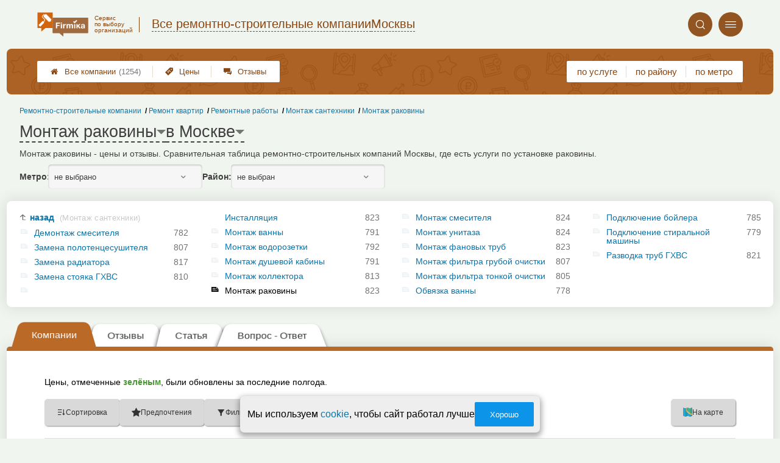

--- FILE ---
content_type: text/html; charset=utf-8
request_url: https://msk.remont-firmika.ru/__montazh_rakoviny
body_size: 14080
content:
<!doctype html>
<html lang="ru">


<head>
    <title>Установка раковины в Москве: цены, отзывы и адреса</title>
<meta name='description'
      content='Монтаж раковины - цены и отзывы. Сравнительная таблица ремонтно-строительных компаний Москвы, где есть услуги по установке раковины.'>
<meta http-equiv='Content-Type'
      content='text/html; charset=utf-8'>
<style>a{padding:1em;display:inline-block}img{max-width:100%}body{font-size:16px}</style><link rel="stylesheet" href="/assets/packs/a2_tables_33.css?v=1028"/><link rel="preload" href="/assets/packs/fonts/icons2.ttf?v=1028" as="font" crossorigin><link rel="preconnect" href="https://mc.yandex.ru"><link rel="preconnect" href="https://counter.yadro.ru"><script>var firmsLabel="Компании";</script>    <meta name="viewport" content="width=device-width, initial-scale=1.0, maximum-scale=1.0, user-scalable=no">
    <meta name="format-detection"
          content="telephone=no" />
    <link rel="icon"
          href="/img/fav_svg/33.svg"
          type="image/x-icon">
</head>

<body class=" hasSubstructures">

    <div class='p_a2_template3_dropMenu'>
<div class="round close" title="Закрыть">
    <i>&#xe916;</i>
</div>

<div class="menuBlock hiddenScroll" data-key="menu">

    <div class="city" load_module="p_a2_template3_selectCity">Москва <i>&#xe913;</i></div>

    <div class="menuParts">

        
        <div class="part4">
            <a href='/'><i>&#xf015;</i>Все  компании </a><a href='p_a2_nav_prices'><i>&#xe910;</i>Цены</a><a href='__remontno_stroitelnye_kompanii_otzyvy'><i>&#xe912;</i>Отзывы</a>        </div>

        <div class="part5">
            <div class="menu_label">
                все компании:
            </div>
            <a href="p_a2_nav_services"><i>&#xe908;</i>По списку услуг</a><a href="p_a2_nav_metro"><i>&#xf239;</i>По метро</a>            <a href="p_a2_nav_districts"><i>&#xf279;</i>По районам</a>        </div>

        <div class="part3">
            <a href="p_firm_add"><i>&#xf005;</i>Добавить компанию</a>            <a href="p_page_main_about"><i>&#xe91d;</i>О проекте</a>                                </div>
    </div>


        <div class="login btn" load_module="p_a2_template3_login">Личный кабинет</div>
    </div></div><header class="headerGrid__wrap " id="template_header">
    <div class="searchOverflow" id="searchOverflow"></div>
    <div class="headerGrid">
        <div class="headerGrid__headerFlexWrapper">
            <div class="headerGrid__logoWrap">
                <a href="/" class="headerGrid__logoAndDesc" data-sphere='Все ремонтно-строительные компании' data-city='Москвы'>
                    <img src="/img/logo_t3/33.svg?v=1" alt="logo">
                    <span>
                        Сервис<br>
                        по&nbsp;выбору<br>
                        организаций                    </span>
                </a>
            </div>
            <div class="headerGrid__titleChangeCityWrap">
                <div class="headerGrid__sphereAndCity">
                    <div class="headerGrid__sphere placeModalButton"
                            load_module="p_a2_template3_selectPlaceModal" module_tabs_set='terms' module_init='sphere' module_primary_data=''>Все ремонтно-строительные компании</div>
                    <div class="headerGrid__city"
                            load_module="p_a2_template3_selectPlaceModal" module_tabs_set='terms' module_init='city' module_primary_data=''>Москвы</div>
                </div>
            </div>

            <div class="headerGrid__menuAndSearchWrap">
                <button class='search round mainSearchButton' module_primary_data='' load_module='p_a2_template3_selectPlaceModal' module_init='search' module_tabs_set='search' data-init='search' title='Поиск'><i>&#xe915;</i></button>                <input type="text" class='headerGrid__fakeInput' aria-hidden="true">
                <div class="menu round" title="Меню">
                    <i>&#xe914;</i>
                </div>
            </div>

        </div>
        <div class="headerGrid__footerFlexWrapper">

            <div class="headerGrid__bcg"></div>
            <div class="headerGrid__iconMenuWrap">
                <div class="headerGrid__iconMenu main_menu__wrap">

                    <a href='__remontno_stroitelnye_kompanii_otzyvy' class='headerGrid__iconMenuItem '><i>&#xe912;</i>Отзывы</a><a href='p_a2_nav_prices' class='headerGrid__iconMenuItem '><i>&#xe910;</i>Цены</a><a href='/' class='headerGrid__iconMenuItem headerGrid__iconMenuItem--home'><i>&#xf015;</i>Все  компании <span>(1254)</span></a>
                </div>
            </div>

            <div class="headerGrid__sortMenuWrap">
                <div class="headerGrid__sortMenu">

                    <a href='p_a2_nav_services'>по услуге </a><a href='p_a2_nav_districts'>по району </a><a href='p_a2_nav_metro'>по метро </a>
                </div>

                <div class="offersMobileBlock">

                                    </div>
            </div>
        </div>
    </div>
</header>
    <div class="content adminPanelContentClass " id="content">
        <div class='p_a2_basePages2'>

<div class="breadCrumbsWrapper ">
    <div class='p_a2_breadcrumbs'><div itemscope itemtype="http://schema.org/BreadcrumbList" class="part_padding">

                    <span itemscope itemprop="itemListElement" itemtype="http://schema.org/ListItem">

                    <a href="__montazh_rakoviny" itemprop="item">
                        <span itemprop="name">
                            Монтаж раковины                        </span>
                        <meta itemprop="position" content="5">
                    </a>

                </span>
                                <span itemscope itemprop="itemListElement" itemtype="http://schema.org/ListItem">

                    <a href="__montazh_santehniki" itemprop="item">
                        <span itemprop="name">
                            Монтаж сантехники                        </span>
                        <meta itemprop="position" content="4">
                    </a>

                </span>
                                <span itemscope itemprop="itemListElement" itemtype="http://schema.org/ListItem">

                    <a href="__remontnye_raboty" itemprop="item">
                        <span itemprop="name">
                            Ремонтные работы                        </span>
                        <meta itemprop="position" content="3">
                    </a>

                </span>
                                <span itemscope itemprop="itemListElement" itemtype="http://schema.org/ListItem">

                    <a href="__remont_kvartir" itemprop="item">
                        <span itemprop="name">
                            Ремонт квартир                        </span>
                        <meta itemprop="position" content="2">
                    </a>

                </span>
                                <span itemscope itemprop="itemListElement" itemtype="http://schema.org/ListItem">

                    <a href="__remontno_stroitelnye_kompanii" itemprop="item">
                        <span itemprop="name">
                            Ремонтно-строительные компании                        </span>
                        <meta itemprop="position" content="1">
                    </a>

                </span>
                </div></div></div>


<main class="mainPage part_padding" data-structure_id='1607'>

    <div class='p_a2_basePages2_pageInfo'><div class="firstPageBlock" id='pageInformation'>
    <div class="firstPageBlock__controls">
        <div class='p_a2_basePages2_pageInfo_titleForPage'><h1 class='mainTitlePage'>
        <span class='mainTitlePage__titleSelect' load_module='p_a2_template3_selectPlaceModal' module_tabs_set='terms' module_primary_data='s1607' module_init='structure' module_in_module='' module_in_page=''>Монтаж раковины</span>
    <span class='mainTitlePage__titleSelect' load_module='p_a2_template3_selectPlaceModal' module_tabs_set='terms' module_primary_data='s1607' module_init='city' module_in_module='' module_in_page='' id='mainSecondTitlePage'>в Москве</span>
</h1></div>    </div>

    <div class="firstPageBlock__description">
        <p>Монтаж раковины - цены и отзывы. Сравнительная таблица ремонтно-строительных компаний Москвы, где есть услуги по установке раковины.</p>
            </div>

    
            <div class="firstPageBlock__geoSelectsBlock">
                            <div class="selectStyle__group">
                    <label for="id">Метро:</label>
                    <span class='selectStyle selectStyle--isMobile' load_module="p_a2_template3_selectPlaceModal" module_tabs_set="terms" module_primary_data="s1607" module_init="metro" id="mainSecondTitlePage" module_is_mobile="0">не выбрано</span>
                </div>
                        <div class="selectStyle__group">
                <label for="id">Район:</label>
                <span class='selectStyle selectStyle--isMobile' load_module="p_a2_template3_selectPlaceModal" module_tabs_set="terms" module_primary_data="s1607" module_init="district" id="mainSecondTitlePage" module_is_mobile="0">не выбран</span>
            </div>
        </div>
    
</div>

<div class="adaptiveBlockOut">
    <div class="p_a2_basePages2_blocks_substructuresBlock2">

        <div class='subStructures__itemsBox items linkFocus many dotsScroll_content' style='column-width: 264px' id='substructuresBlock'><div class='subStructures__item back'><a href='__montazh_santehniki'>назад <span>(Монтаж сантехники)</span></a></div><div class='subStructures__item '><i class='file'>&#xe908;</i><a href='__demontazh_smesitelya'>Демонтаж смесителя</a>&nbsp;<span>782</span></div><div class='subStructures__item '><i class='file'>&#xe908;</i><a href='__zamena_polotentsesushitelya'>Замена полотенцесушителя</a>&nbsp;<span>807</span></div><div class='subStructures__item '><i class='file'>&#xe908;</i><a href='__zamena_radiatora'>Замена радиатора</a>&nbsp;<span>817</span></div><div class='subStructures__item '><i class='file'>&#xe908;</i><a href='__zamena_stoyaka_ghvs'>Замена стояка ГХВС</a>&nbsp;<span>810</span></div><div class='subStructures__item '><i class='file'>&#xe908;</i><a href='__installyatsiya'>Инсталляция</a>&nbsp;<span>823</span></div><div class='subStructures__item '><i class='file'>&#xe908;</i><a href='__montazh_vanny'>Монтаж ванны</a>&nbsp;<span>791</span></div><div class='subStructures__item '><i class='file'>&#xe908;</i><a href='__montazh_vodorozetki'>Монтаж водорозетки</a>&nbsp;<span>792</span></div><div class='subStructures__item '><i class='file'>&#xe908;</i><a href='__montazh_dushevoj_kabiny'>Монтаж душевой кабины</a>&nbsp;<span>791</span></div><div class='subStructures__item '><i class='file'>&#xe908;</i><a href='__montazh_kollektora'>Монтаж коллектора</a>&nbsp;<span>813</span></div><div class='subStructures__item currentStructure'><i class='file'>&#xe908;</i><span class='subStructures__selected'>Монтаж раковины</span>&nbsp;<span>823</span></div><div class='subStructures__item '><i class='file'>&#xe908;</i><a href='__montazh_smesitelya'>Монтаж смесителя</a>&nbsp;<span>824</span></div><div class='subStructures__item '><i class='file'>&#xe908;</i><a href='__montazh_unitaza'>Монтаж унитаза</a>&nbsp;<span>824</span></div><div class='subStructures__item '><i class='file'>&#xe908;</i><a href='__montazh_fanovyh_trub'>Монтаж фановых труб</a>&nbsp;<span>823</span></div><div class='subStructures__item '><i class='file'>&#xe908;</i><a href='__montazh_filtra_gruboj_ochistki'>Монтаж фильтра грубой очистки</a>&nbsp;<span>807</span></div><div class='subStructures__item '><i class='file'>&#xe908;</i><a href='__montazh_filtra_tonkoj_ochistki'>Монтаж фильтра тонкой очистки</a>&nbsp;<span>805</span></div><div class='subStructures__item '><i class='file'>&#xe908;</i><a href='__obvyazka_vanny'>Обвязка ванны</a>&nbsp;<span>778</span></div><div class='subStructures__item '><i class='file'>&#xe908;</i><a href='__montazh_i_podklyuchenie_bojlera'>Подключение бойлера</a>&nbsp;<span>785</span></div><div class='subStructures__item '><i class='file'>&#xe908;</i><a href='__montazh_i_pokdlyuchenie_stiralnoj_mashiny'>Подключение стиральной машины</a>&nbsp;<span>779</span></div><div class='subStructures__item '><i class='file'>&#xe908;</i><a href='__razvodka_trub_ghvs'>Разводка труб ГХВС</a>&nbsp;<span>821</span></div></div>
    </div>

    <div class='dotsScroll_dots'><div class='dot active'></div><div class='dot '></div><div class='dot '></div><div class='dot '></div></div>
</div></div><div class='p_a2_basePages2_tabsBlock'><nav class="ui3-tabs linkFocus textMarks" id="basicTabs">
        <a href="#tab_firms"  module_var="" load_module="" data-link_to="#tab_firms" class='ui3-tabs__button ui3-tabs__button--active initial tabBut__firms now' >
        <div class='ui3-tabs__buttonContent'>Компании</div>
    </a>
        <a href="__montazh_rakoviny_otzyvy"  module_var="" load_module="" data-link_to="__montazh_rakoviny_otzyvy" class='ui3-tabs__button tabBut__feedback' >
        <div class='ui3-tabs__buttonContent'>Отзывы</div>
    </a>
        <a href="#tab_text"  module_var="" load_module="" data-link_to="#tab_text" class='ui3-tabs__button tier1 now' >
        <div class='ui3-tabs__buttonContent'>Статья</div>
    </a>
        <a href="#tab_questions_ajax"  module_var="" load_module="" data-link_to="#tab_questions_ajax" class='ui3-tabs__button tier3 ajax'  data-module='p_a2_basePages2_blocksAjax_questionsBlock' data-json='{"stuctureId":"1607"}' data-module_ajax_loader="1">
        <div class='ui3-tabs__buttonContent'>Вопрос - Ответ</div>
    </a>
    </nav></div>    <div class='basePage__mainContainer'>
        <section class="tab_part block__parrentRoudSection initial_part adaptiveBlockOut" id="tab_firms"><div class="mainTableSection__blockWrap">

    <div class="selectStyle__wrap">
        Цены, отмеченные <span class='mainTableSection__LegendIcon mainTableSection__LegendIcon--fresh'>зелёным</span>, были обновлены за последние полгода.
    </div>
    <div class='p_a2_basePages2_mainTableSection_controlPanelTable'><div class="controlTablePanel__controller" id='controlTablePanel' data-initial='{&quot;structureId&quot;:&quot;1607&quot;,&quot;geoType&quot;:null,&quot;geoId&quot;:null,&quot;kindId&quot;:null,&quot;dataType&quot;:&quot;Text&quot;}'>
    <div class="controlTablePanel__settingsMobile">
        <button class="ui3-markedIconButton controlTablePanel__buttonSettings">
            <div class="ui3-markedIconButton__icon"><i>&#xe943;</i></div>
            <div class="ui3-markedIconButton__label">Настройки таблицы</div>
        </button>
    </div>
    <div class="controlTablePanel__settingsContainer">

                <button class="ui3-markedIconButton" id='tableControl_sort' load_module='p_a2_basePages2_mainTableSection_sortModuleAjax'>
            <div class="ui3-markedIconButton__icon"><i>&#xe93c;</i></div>
            <div class="ui3-markedIconButton__label controlTablePanel__buttonLabel">Сортировка</div>
            <div class="ui3-markedIconButton__mark">*</div>
            <div class="controlTablePanel__sortOptionList ui3-scrollable ui3-scrollable--slim"></div>
        </button>
                        <button class="ui3-markedIconButton controlTablePanel__button" id='tableControl_preference' load_module='p_a2_basePages2_mainTableSection_preferencePanelAjax'>
            <div class="ui3-markedIconButton__icon"><i>&#xf005;</i></div>
            <div class="ui3-markedIconButton__label">Предпочтения</div>
            <div class="ui3-markedIconButton__mark">*</div>
        </button>
                        <button class="ui3-markedIconButton controlTablePanel__button" id='tableControl_filters' module_filters_data='' load_module='p_a2_basePages2_mainTableSection_filterPanelAjax'>
            <div class="ui3-markedIconButton__icon"><i>&#xe93d;</i></div>
            <div class="ui3-markedIconButton__label">Фильтр</div>
            <div class="ui3-markedIconButton__mark">*</div>
        </button>
                        <button class="ui3-markedIconButton controlTablePanel__button" id='tableControl_prices' load_module='p_a2_basePages2_mainTableSection_pricesPanelAjax'>
            <div class="ui3-markedIconButton__icon"><i>&#xe942;</i></div>
            <div class="ui3-markedIconButton__label">Цены</div>
            <div class="ui3-markedIconButton__mark">*</div>
        </button>
                        <button class="ui3-markedIconButton checkBoxCustomize__button" data-modal_id='customizeTable' id='tableControl_fields' module_init_cols_specifications_ids="0" module_init_cols_ids="1607, 1608, 1606" load_module='p_a2_firmTableBlock_checkBoxCustomize'>
            <div class="ui3-markedIconButton__icon"><i>&#xe93e;</i></div>
            <div class="ui3-markedIconButton__label">Столбцы</div>
            <div class="ui3-markedIconButton__mark">*</div>
        </button>
            </div>
        <button class="ui3-markedIconButton controlTablePanel__button" id='tableControl_map' load_module='p_a2_basePages2_mainTableSection_mapPanelAjax' module_init_data='{&quot;latLng&quot;:null,&quot;zoom&quot;:13,&quot;structureId&quot;:&quot;1607&quot;,&quot;filterByGroupId&quot;:null}'>
        <div class="ui3-markedIconButton__icon">
            <svg xmlns="http://www.w3.org/2000/svg" width="32" height="32.007" viewBox="-0.042 -0.007 32 32.007" enable-background="new -0.042 -0.007 32 32.007">
                <path fill="#26A6D1" d="M-.042 0l7.971 3 8.035-3 7.995 3 8-3v29l-8.02 3-8.005-3-7.991 3-7.984-3v-29z" />
                <polygon fill="#2295BC" points="7.958,31.987 15.934,28.993 15.958,29.002 15.958,-0.005 7.958,2.982" />
                <polygon fill="#2295BC" points="23.959,2.993 23.959,31.985 31.959,28.993 31.959,-0.007" />
                <path fill="#EFC75E" d="M23.959 2.993l-7.995-3-3.077 1.148c-5.179 5.964-3.245 10.977 3.62 17.196 5.791 5.245 11.777 8.315 15.451 5.655v-24l-7.999 3.001z" />
                <path fill="#3DB39E" d="M31.959-.007l-8 3-7.995-3-.011.004c-7.127 6.041-3.635 9.497 2.592 15.229 5.029 4.631 9.055 7.32 13.414 4.768-.045-1.996 0-19.99 0-20.001z" />
                <path fill="#D7B354" d="M23.959 2.993v20.655c3.104 1.519 5.922 1.85 8 .345v-24l-8 3z" />
                <path fill="#D7B354" d="M15.958-.005l-1.684.629-1.387.518c-5.035 5.797-3.333 10.699 3.071 16.68v-17.827z" />
                <path fill="#37A18E" d="M31.959-.007l-8 3v16.511c2.749 1.64 5.312 2.063 8 .489-.045-1.995 0-19.989 0-20z" />
                <path fill="#37A18E" d="M15.958-.005l-.003.001-.002.001c-6.06 5.136-4.441 8.404.005 12.79v-12.792z" />
            </svg>
        </div>
        <div class="ui3-markedIconButton__label">На карте</div>
        <div class="ui3-markedIconButton__mark">*</div>
    </button>
    
</div>
<div class="controlTablePanel__result controlTablePanel__result--hide"></div></div><div class="p_a2_firmTableBlock_tableView" id="mainTable">
    <div class="tableView__tableWrap ab72_teableClassicBigHeader shortDist" id='filteredTable'>

        <div class="mainTableContainer ">
            <div class="firmsTable__preloader firmsTable__preloader--active"></div>
            <div class='p_a2_firmTableBlock_tableView_mainTable'><table class="firmsTable v2" data-params='{&quot;filterByStructure&quot;:&quot;1607&quot;,&quot;priceCols&quot;:[&quot;1607&quot;,&quot;1608&quot;,&quot;1606&quot;],&quot;limit&quot;:&quot;10&quot;,&quot;fields&quot;:{&quot;metro&quot;:{&quot;type&quot;:&quot;metro&quot;},&quot;feedbacks_count_displayed&quot;:{&quot;type&quot;:&quot;feedbacks_count_displayed&quot;}},&quot;foundRows&quot;:&quot;823&quot;}' data-geo_extended='' data-group_id=''>

    <thead class="t_row head" load_module="p_a2_firmTableBlock_ajaxSort">
        <tr>
                                <th class="cell noTableReload  infoCol" data-spec_type="" data-colname="" title='сортировка по полю "Название"' data-code="n">

                        <span class="firmsTable__titleBox--n">
                            Название                        </span>

                        
                            <div class="firmsTable__sortCellBlock">
                                                                <div class="sortCellBlock firmsTable__sortCellBlock--asc" id="asc" data-code="n">Возр.</div>
                                <div class="sortCellBlock firmsTable__sortCellBlock--desc" id="desc" data-code="-n">Убыв.</div>
                            </div>

                                            </th>
                                <th class="cell noTableReload  infoCol" data-spec_type="" data-colname="colMetro" title='сортировка по полю "Ближайшее метро"' data-code="m">

                        <span class="firmsTable__titleBox--m">
                            Ближайшее метро                        </span>

                        
                            <div class="firmsTable__sortCellBlock">
                                                                <div class="sortCellBlock firmsTable__sortCellBlock--asc" id="asc" data-code="m">Возр.</div>
                                <div class="sortCellBlock firmsTable__sortCellBlock--desc" id="desc" data-code="-m">Убыв.</div>
                            </div>

                                            </th>
                                <th class="cell noTableReload  infoCol" data-spec_type="" data-colname="colFeedbacksCountDisplayed" title='сортировка по полю "Отзывы"' data-code="f">

                        <span class="firmsTable__titleBox--f">
                            Отзывы                        </span>

                        
                            <div class="firmsTable__sortCellBlock">
                                                                <div class="sortCellBlock firmsTable__sortCellBlock--asc" id="asc" data-code="-f">Возр.</div>
                                <div class="sortCellBlock firmsTable__sortCellBlock--desc" id="desc" data-code="f">Убыв.</div>
                            </div>

                                            </th>
                                <th class="cell noTableReload t2 p1 priceCol" data-spec_type="" data-colname="" title='сортировка по полю "Монтаж раковины"' data-code="1607">

                        <span class="firmsTable__titleBox--1607">
                            Монтаж раковины                        </span>

                        
                            <div class="firmsTable__sortCellBlock">
                                                                <div class="sortCellBlock firmsTable__sortCellBlock--asc" id="asc" data-code="1607">Возр.</div>
                                <div class="sortCellBlock firmsTable__sortCellBlock--desc" id="desc" data-code="-1607">Убыв.</div>
                            </div>

                                            </th>
                                <th class="cell noTableReload t2 p2 priceCol" data-spec_type="" data-colname="" title='сортировка по полю "Монтаж душевой кабины"' data-code="1608">

                        <span class="firmsTable__titleBox--1608">
                            Монтаж душевой кабины                        </span>

                        
                            <div class="firmsTable__sortCellBlock">
                                                                <div class="sortCellBlock firmsTable__sortCellBlock--asc" id="asc" data-code="1608">Возр.</div>
                                <div class="sortCellBlock firmsTable__sortCellBlock--desc" id="desc" data-code="-1608">Убыв.</div>
                            </div>

                                            </th>
                                <th class="cell noTableReload t2 p3 priceCol" data-spec_type="" data-colname="" title='сортировка по полю "Монтаж смесителя"' data-code="1606">

                        <span class="firmsTable__titleBox--1606">
                            Монтаж смесителя                        </span>

                        
                            <div class="firmsTable__sortCellBlock">
                                                                <div class="sortCellBlock firmsTable__sortCellBlock--asc" id="asc" data-code="1606">Возр.</div>
                                <div class="sortCellBlock firmsTable__sortCellBlock--desc" id="desc" data-code="-1606">Убыв.</div>
                            </div>

                                            </th>
                                <th class="cell noTableReload  infoCol" data-spec_type="" data-colname="" title='сортировка по полю "Приоритеты"' data-code="pri2">

                        <span class="firmsTable__titleBox--pri2">
                            Приоритеты                        </span>

                        
                            <div class="firmsTable__sortCellBlock">
                                                                <div class="sortCellBlock firmsTable__sortCellBlock--asc" id="asc" data-code="-pri2">Возр.</div>
                                <div class="sortCellBlock firmsTable__sortCellBlock--desc" id="desc" data-code="pri2">Убыв.</div>
                            </div>

                                            </th>
                                <th class="cell noTableReload  infoCol" data-spec_type="" data-colname="" title='сортировка по полю "Рейтинг"' data-code="r">

                        <span class="firmsTable__titleBox--r">
                            Рейтинг                        </span>

                        
                            <div class="firmsTable__sortCellBlock">
                                                                <div class="sortCellBlock firmsTable__sortCellBlock--asc" id="asc" data-code="-r">Возр.</div>
                                <div class="sortCellBlock firmsTable__sortCellBlock--desc" id="desc" data-code="r">Убыв.</div>
                            </div>

                                            </th>
                                <th class="cell noTableReload  infoCol" data-spec_type="" data-colname="" title='сортировка по полю "Предпочтения"' data-code="preference">

                        <span class="firmsTable__titleBox--preference">
                            Предпочтения                        </span>

                        
                            <div class="firmsTable__sortCellBlock">
                                                                <div class="sortCellBlock firmsTable__sortCellBlock--asc" id="asc" data-code="-preference">Возр.</div>
                                <div class="sortCellBlock firmsTable__sortCellBlock--desc" id="desc" data-code="preference">Убыв.</div>
                            </div>

                                            </th>
                    </tr>
    </thead>

    <tbody>
        
    <tr itemscope itemtype='https://schema.org/LocalBusiness' data-firm_id='603718' class="t_row   smallFirmName" data-geo_extended="" title="Нажмите для перехода к компании">

        
        <td class="cell name t1 ">
            <div class='tableCard__titleWrap'>
                <a target='_blank' href='firms.php?i=603718' itemprop='url' data-desktop-target='_blank' title='На страницу компании'>Академия Комфорта</a><meta itemprop='name' content='Академия Комфорта'><div class='tableCard__firmAdress' itemprop='address'>на Авиамоторной</div>            </div>

            
            
                    </td>

        <td class='cell  f_m  firmsTable__mobileIcon'><a href="metro.php?metro=62">Авиамоторная</a></td><td class='cell  f_f  firmsTable__mobileIcon'><a href="firms.php?i=603718#scrollFeedbackOpenForm" data-desktop-target="_blank" title="К отзывам"  class="noFeedbacks">добавить отзыв</a></td><td title='' class='cell price price-- s1607 t2 p1  empty '><span class='tableCell__priceLabel--mobile' '>Монтаж раковины</span><span>есть услуга</span></td><td title='' class='cell price price-- s1608 t2 p2  empty '><span class='tableCell__priceLabel--mobile' '>Монтаж душевой кабины</span><span>есть услуга</span></td><td title='' class='cell price price-- s1606 t2 p3  empty '><span class='tableCell__priceLabel--mobile' '>Монтаж смесителя</span><span>есть услуга</span></td><td class='cell rating'><div class='cell t1 raiting  '><div class='p_a2_raiting_raitingBlock'><svg xmlns="http://www.w3.org/2000/svg" style="display:none;">

    <symbol id="star-half-rating" viewBox="0 0 24 24">
        <path d="M12 2l3.09 6.26L22 9.27l-5 4.87L18.18 22 12 18.27 5.82 22 7 14.14l-5-4.87 6.91-1.01z"
            stroke-width="2" />
    </symbol>

    <symbol id="star-full-rating" viewBox="0 0 24 24">
        <path d="M12 2l3.09 6.26L22 9.27l-5 4.87L18.18 22 12 18.27 5.82 22 7 14.14l-5-4.87 6.91-1.01z"
            stroke-width="2" />
    </symbol>

    <symbol id="star-empty-rating" viewBox="0 0 24 24">
        <path d="M12 2l3.09 6.26L22 9.27l-5 4.87L18.18 22 12 18.27 5.82 22 7 14.14l-5-4.87 6.91-1.01z" stroke-width="2"
            fill='transparent' />
    </symbol>

</svg>

<svg style="display: none;">
  <defs>
    <linearGradient id="grad1" x1="0%" y1="0%" x2="100%" y2="0%">
      <stop offset="50%" stop-color="#F5A623"/>
      <stop offset="50%" stop-color="white"/>
    </linearGradient>
    <linearGradient id="grad2" x1="0%" y1="0%" x2="100%" y2="0%">
      <stop offset="25%" stop-color="#00f"/>
      <stop offset="75%" stop-color="#0f0"/>
    </linearGradient>
  </defs>
</svg>


    <div class="ratingBlock ratingBlock__color--gold" title="Рейтинг: 4 звезды из 5" aria-label="Рейтинг: 4 звезды из 5">

        
                    <span class='ratingBlock__number'>4.0</span>
        
        <svg width="16" height="16" viewBox="0 0 24 24" fill="var(--rating-color)" stroke="var(--rating-color)" stroke-width="2"><use href="#star-full-rating"/></svg>
            </div>


</div> </div></td>
    </tr>

    <tr itemscope itemtype='https://schema.org/LocalBusiness' data-firm_id='107216' class="t_row l  smallFirmName" data-geo_extended="" title="Нажмите для перехода к компании">

        
        <td class="cell name t1 ">
            <div class='tableCard__titleWrap'>
                <a target='_blank' href='firms.php?i=107216' itemprop='url' data-desktop-target='_blank' title='На страницу компании'>Счастливый дом</a><meta itemprop='name' content='Счастливый дом'><div class='tableCard__firmAdress' itemprop='address'>в Зеленограде</div>            </div>

            
                <span itemprop="aggregateRating" class="schema_org" itemscope itemtype="http://schema.org/AggregateRating">
                    <meta itemprop="ratingValue" content="2.5">
                    <meta itemprop="ratingCount" content="1">
                    <meta itemprop="bestRating" content="5">
                    <meta itemprop="worstRating" content="0">
                </span>

            
            
                    </td>

        <td class='cell  f_m empty firmsTable__mobileIcon'>Метро не указано</td><td class='cell  f_f  firmsTable__mobileIcon'><a href="firms.php?i=107216#scrollFeedback" data-desktop-target="_blank" title="К отзывам" >1 отзыв</a></td><td title='' class='cell price price-- s1607 t2 p1  '><span class='tableCell__priceLabel--mobile' '>Монтаж раковины</span>от ~1600&nbsp;р.<span class='schema_org' itemprop='makesOffer' itemscope itemtype='https://schema.org/Offer'><meta itemprop='priceCurrency' content='RUB'><meta itemprop='description' content='Монтаж раковины'><meta itemprop='price' content='от ~1600&nbsp;р.'></span></td><td title='' class='cell price price-- s1608 t2 p2  '><span class='tableCell__priceLabel--mobile' '>Монтаж душевой кабины</span>от ~7400&nbsp;р.<span class='schema_org' itemprop='makesOffer' itemscope itemtype='https://schema.org/Offer'><meta itemprop='priceCurrency' content='RUB'><meta itemprop='description' content='Монтаж душевой кабины'><meta itemprop='price' content='от ~7400&nbsp;р.'></span></td><td title='' class='cell price price-- s1606 t2 p3  '><span class='tableCell__priceLabel--mobile' '>Монтаж смесителя</span>от ~1000&nbsp;р.<span class='schema_org' itemprop='makesOffer' itemscope itemtype='https://schema.org/Offer'><meta itemprop='priceCurrency' content='RUB'><meta itemprop='description' content='Монтаж смесителя'><meta itemprop='price' content='от ~1000&nbsp;р.'></span></td><td class='cell rating'><div class='cell t1 raiting  '><div class='p_a2_raiting_raitingBlock'>


    <div class="ratingBlock ratingBlock__color--gold" title="Рейтинг: 2.5 звезды из 5" aria-label="Рейтинг: 2.5 звезды из 5">

        
                    <span class='ratingBlock__number'>2.5</span>
        
        <svg width="16" height="16" viewBox="0 0 24 24" fill="var(--rating-color)" stroke="var(--rating-color)" stroke-width="2"><use href="#star-full-rating"/></svg>
            </div>


</div> </div></td>
    </tr>

    <tr itemscope itemtype='https://schema.org/LocalBusiness' data-firm_id='107778' class="t_row l  smallFirmName" data-geo_extended="" title="Нажмите для перехода к компании">

        
        <td class="cell name t1 ">
            <div class='tableCard__titleWrap'>
                <a target='_blank' href='firms.php?i=107778' itemprop='url' data-desktop-target='_blank' title='На страницу компании'>ЭРА</a><meta itemprop='name' content='ЭРА'><div class='tableCard__firmAdress' itemprop='address'>на Щёлковском</div>            </div>

            
            
                    </td>

        <td class='cell  f_m  firmsTable__mobileIcon'><a href="metro.php?metro=231">Щелковская</a></td><td class='cell  f_f  firmsTable__mobileIcon'><a href="firms.php?i=107778#scrollFeedbackOpenForm" data-desktop-target="_blank" title="К отзывам"  class="noFeedbacks">добавить отзыв</a></td><td title='' class='cell price price-- s1607 t2 p1  '><span class='tableCell__priceLabel--mobile' '>Монтаж раковины</span>от ~1500&nbsp;р.<span class='schema_org' itemprop='makesOffer' itemscope itemtype='https://schema.org/Offer'><meta itemprop='priceCurrency' content='RUB'><meta itemprop='description' content='Монтаж раковины'><meta itemprop='price' content='от ~1500&nbsp;р.'></span></td><td title='' class='cell price price-- s1608 t2 p2  '><span class='tableCell__priceLabel--mobile' '>Монтаж душевой кабины</span>от ~4400&nbsp;р.<span class='schema_org' itemprop='makesOffer' itemscope itemtype='https://schema.org/Offer'><meta itemprop='priceCurrency' content='RUB'><meta itemprop='description' content='Монтаж душевой кабины'><meta itemprop='price' content='от ~4400&nbsp;р.'></span></td><td title='' class='cell price price-- s1606 t2 p3  '><span class='tableCell__priceLabel--mobile' '>Монтаж смесителя</span>от ~1000&nbsp;р.<span class='schema_org' itemprop='makesOffer' itemscope itemtype='https://schema.org/Offer'><meta itemprop='priceCurrency' content='RUB'><meta itemprop='description' content='Монтаж смесителя'><meta itemprop='price' content='от ~1000&nbsp;р.'></span></td><td class='cell rating'><div class='cell t1 raiting  '><div class='p_a2_raiting_raitingBlock'>


    <div class="ratingBlock ratingBlock__color--gold" title="Рейтинг: 3.5 звезды из 5" aria-label="Рейтинг: 3.5 звезды из 5">

        
                    <span class='ratingBlock__number'>3.5</span>
        
        <svg width="16" height="16" viewBox="0 0 24 24" fill="var(--rating-color)" stroke="var(--rating-color)" stroke-width="2"><use href="#star-full-rating"/></svg>
            </div>


</div> </div></td>
    </tr>

    <tr itemscope itemtype='https://schema.org/LocalBusiness' data-firm_id='105799' class="t_row l  smallFirmName" data-geo_extended="" title="Нажмите для перехода к компании">

        
        <td class="cell name t1 ">
            <div class='tableCard__titleWrap'>
                <a target='_blank' href='firms.php?i=105799' itemprop='url' data-desktop-target='_blank' title='На страницу компании'>НотСтрой</a><meta itemprop='name' content='НотСтрой'><div class='tableCard__firmAdress' itemprop='address'>на Сосинской</div>            </div>

            
            
                    </td>

        <td class='cell  f_m  firmsTable__mobileIcon'><a href="metro.php?metro=93">Волгоградский Проспект</a></td><td class='cell  f_f  firmsTable__mobileIcon'><a href="firms.php?i=105799#scrollFeedbackOpenForm" data-desktop-target="_blank" title="К отзывам"  class="noFeedbacks">добавить отзыв</a></td><td title='' class='cell price price-- s1607 t2 p1  '><span class='tableCell__priceLabel--mobile' '>Монтаж раковины</span>от ~1400&nbsp;р.<span class='schema_org' itemprop='makesOffer' itemscope itemtype='https://schema.org/Offer'><meta itemprop='priceCurrency' content='RUB'><meta itemprop='description' content='Монтаж раковины'><meta itemprop='price' content='от ~1400&nbsp;р.'></span></td><td title='' class='cell price price-- s1608 t2 p2  empty '><span class='tableCell__priceLabel--mobile' '>Монтаж душевой кабины</span><span>данные не предоставлены</span></td><td title='' class='cell price price-- s1606 t2 p3  '><span class='tableCell__priceLabel--mobile' '>Монтаж смесителя</span>от ~720&nbsp;р.<span class='schema_org' itemprop='makesOffer' itemscope itemtype='https://schema.org/Offer'><meta itemprop='priceCurrency' content='RUB'><meta itemprop='description' content='Монтаж смесителя'><meta itemprop='price' content='от ~720&nbsp;р.'></span></td><td class='cell rating'><div class='cell t1 raiting  '><div class='p_a2_raiting_raitingBlock'>


    <div class="ratingBlock ratingBlock__color--gold" title="Рейтинг: 3.5 звезды из 5" aria-label="Рейтинг: 3.5 звезды из 5">

        
                    <span class='ratingBlock__number'>3.5</span>
        
        <svg width="16" height="16" viewBox="0 0 24 24" fill="var(--rating-color)" stroke="var(--rating-color)" stroke-width="2"><use href="#star-full-rating"/></svg>
            </div>


</div> </div></td>
    </tr>

    <tr itemscope itemtype='https://schema.org/LocalBusiness' data-firm_id='107731' class="t_row l  smallFirmName" data-geo_extended="" title="Нажмите для перехода к компании">

        
        <td class="cell name t1 ">
            <div class='tableCard__titleWrap'>
                <a target='_blank' href='firms.php?i=107731' itemprop='url' data-desktop-target='_blank' title='На страницу компании'>Мастеровой</a><meta itemprop='name' content='Мастеровой'><div class='tableCard__firmAdress' itemprop='address'>на Варшавском</div>            </div>

            
            
                    </td>

        <td class='cell  f_m  firmsTable__mobileIcon'><a href="metro.php?metro=206">Тульская</a></td><td class='cell  f_f  firmsTable__mobileIcon'><a href="firms.php?i=107731#scrollFeedbackOpenForm" data-desktop-target="_blank" title="К отзывам"  class="noFeedbacks">добавить отзыв</a></td><td title='' class='cell price price-- s1607 t2 p1  empty '><span class='tableCell__priceLabel--mobile' '>Монтаж раковины</span><span>есть услуга</span></td><td title='' class='cell price price-- s1608 t2 p2  empty '><span class='tableCell__priceLabel--mobile' '>Монтаж душевой кабины</span><span>есть услуга</span></td><td title='' class='cell price price-- s1606 t2 p3  '><span class='tableCell__priceLabel--mobile' '>Монтаж смесителя</span>от ~670&nbsp;р.<span class='schema_org' itemprop='makesOffer' itemscope itemtype='https://schema.org/Offer'><meta itemprop='priceCurrency' content='RUB'><meta itemprop='description' content='Монтаж смесителя'><meta itemprop='price' content='от ~670&nbsp;р.'></span></td><td class='cell rating'><div class='cell t1 raiting  '><div class='p_a2_raiting_raitingBlock'>


    <div class="ratingBlock ratingBlock__color--gold" title="Рейтинг: 3 звезды из 5" aria-label="Рейтинг: 3 звезды из 5">

        
                    <span class='ratingBlock__number'>3.0</span>
        
        <svg width="16" height="16" viewBox="0 0 24 24" fill="var(--rating-color)" stroke="var(--rating-color)" stroke-width="2"><use href="#star-full-rating"/></svg>
            </div>


</div> </div></td>
    </tr>

    <tr itemscope itemtype='https://schema.org/LocalBusiness' data-firm_id='105428' class="t_row l  smallFirmName" data-geo_extended="" title="Нажмите для перехода к компании">

        
        <td class="cell name t1 ">
            <div class='tableCard__titleWrap'>
                <a target='_blank' href='firms.php?i=105428' itemprop='url' data-desktop-target='_blank' title='На страницу компании'>Мир ремонта</a><meta itemprop='name' content='Мир ремонта'><div class='tableCard__firmAdress' itemprop='address'>на ш. Энтузиастов</div>            </div>

            
            
                    </td>

        <td class='cell  f_m  firmsTable__mobileIcon'><a href="metro.php?metro=230">Шоссе Энтузиастов</a></td><td class='cell  f_f  firmsTable__mobileIcon'><a href="firms.php?i=105428#scrollFeedbackOpenForm" data-desktop-target="_blank" title="К отзывам"  class="noFeedbacks">добавить отзыв</a></td><td title='' class='cell price price-- s1607 t2 p1  '><span class='tableCell__priceLabel--mobile' '>Монтаж раковины</span>от ~1600&nbsp;р.<span class='schema_org' itemprop='makesOffer' itemscope itemtype='https://schema.org/Offer'><meta itemprop='priceCurrency' content='RUB'><meta itemprop='description' content='Монтаж раковины'><meta itemprop='price' content='от ~1600&nbsp;р.'></span></td><td title='' class='cell price price-- s1608 t2 p2  '><span class='tableCell__priceLabel--mobile' '>Монтаж душевой кабины</span>от ~4700 до ~6200&nbsp;р.<span class='schema_org' itemprop='makesOffer' itemscope itemtype='https://schema.org/Offer'><meta itemprop='priceCurrency' content='RUB'><meta itemprop='description' content='Монтаж душевой кабины'><meta itemprop='price' content='от ~4700 до ~6200&nbsp;р.'></span></td><td title='' class='cell price price-- s1606 t2 p3  '><span class='tableCell__priceLabel--mobile' '>Монтаж смесителя</span>от ~1400&nbsp;р.<span class='schema_org' itemprop='makesOffer' itemscope itemtype='https://schema.org/Offer'><meta itemprop='priceCurrency' content='RUB'><meta itemprop='description' content='Монтаж смесителя'><meta itemprop='price' content='от ~1400&nbsp;р.'></span></td><td class='cell rating'><div class='cell t1 raiting  '><div class='p_a2_raiting_raitingBlock'>


    <div class="ratingBlock ratingBlock__color--gold" title="Рейтинг: 4 звезды из 5" aria-label="Рейтинг: 4 звезды из 5">

        
                    <span class='ratingBlock__number'>4.0</span>
        
        <svg width="16" height="16" viewBox="0 0 24 24" fill="var(--rating-color)" stroke="var(--rating-color)" stroke-width="2"><use href="#star-full-rating"/></svg>
            </div>


</div> </div></td>
    </tr>

    <tr itemscope itemtype='https://schema.org/LocalBusiness' data-firm_id='107775' class="t_row l  smallFirmName" data-geo_extended="" title="Нажмите для перехода к компании">

        
        <td class="cell name t1 ">
            <div class='tableCard__titleWrap'>
                <a target='_blank' href='firms.php?i=107775' itemprop='url' data-desktop-target='_blank' title='На страницу компании'>Бригада из Беларуси</a><meta itemprop='name' content='Бригада из Беларуси'><div class='tableCard__firmAdress' itemprop='address'>на ул. Вавилова</div>            </div>

            
            
                    </td>

        <td class='cell  f_m  firmsTable__mobileIcon'><a href="metro.php?metro=340">Площадь Гагарина</a></td><td class='cell  f_f  firmsTable__mobileIcon'><a href="firms.php?i=107775#scrollFeedbackOpenForm" data-desktop-target="_blank" title="К отзывам"  class="noFeedbacks">добавить отзыв</a></td><td title='' class='cell price price-- s1607 t2 p1  '><span class='tableCell__priceLabel--mobile' '>Монтаж раковины</span>от ~1900&nbsp;р.<span class='schema_org' itemprop='makesOffer' itemscope itemtype='https://schema.org/Offer'><meta itemprop='priceCurrency' content='RUB'><meta itemprop='description' content='Монтаж раковины'><meta itemprop='price' content='от ~1900&nbsp;р.'></span></td><td title='' class='cell price price-- s1608 t2 p2  '><span class='tableCell__priceLabel--mobile' '>Монтаж душевой кабины</span>от ~6300&nbsp;р.<span class='schema_org' itemprop='makesOffer' itemscope itemtype='https://schema.org/Offer'><meta itemprop='priceCurrency' content='RUB'><meta itemprop='description' content='Монтаж душевой кабины'><meta itemprop='price' content='от ~6300&nbsp;р.'></span></td><td title='' class='cell price price-- s1606 t2 p3  '><span class='tableCell__priceLabel--mobile' '>Монтаж смесителя</span>от ~1000&nbsp;р.<span class='schema_org' itemprop='makesOffer' itemscope itemtype='https://schema.org/Offer'><meta itemprop='priceCurrency' content='RUB'><meta itemprop='description' content='Монтаж смесителя'><meta itemprop='price' content='от ~1000&nbsp;р.'></span></td><td class='cell rating'><div class='cell t1 raiting  '><div class='p_a2_raiting_raitingBlock'>


    <div class="ratingBlock ratingBlock__color--gold" title="Рейтинг: 3.5 звезды из 5" aria-label="Рейтинг: 3.5 звезды из 5">

        
                    <span class='ratingBlock__number'>3.5</span>
        
        <svg width="16" height="16" viewBox="0 0 24 24" fill="var(--rating-color)" stroke="var(--rating-color)" stroke-width="2"><use href="#star-full-rating"/></svg>
            </div>


</div> </div></td>
    </tr>

    <tr itemscope itemtype='https://schema.org/LocalBusiness' data-firm_id='105777' class="t_row l  smallFirmName" data-geo_extended="" title="Нажмите для перехода к компании">

        
        <td class="cell name t1 ">
            <div class='tableCard__titleWrap'>
                <a target='_blank' href='firms.php?i=105777' itemprop='url' data-desktop-target='_blank' title='На страницу компании'>ЕвроКапСтрой</a><meta itemprop='name' content='ЕвроКапСтрой'><div class='tableCard__firmAdress' itemprop='address'>на Татьянином Парке </div>            </div>

            
            
                    </td>

        <td class='cell  f_m  firmsTable__mobileIcon'><a href="metro.php?metro=375">Говорово</a></td><td class='cell  f_f  firmsTable__mobileIcon'><a href="firms.php?i=105777#scrollFeedbackOpenForm" data-desktop-target="_blank" title="К отзывам"  class="noFeedbacks">добавить отзыв</a></td><td title='' class='cell price price-- s1607 t2 p1  '><span class='tableCell__priceLabel--mobile' '>Монтаж раковины</span>от ~2000&nbsp;р.<span class='schema_org' itemprop='makesOffer' itemscope itemtype='https://schema.org/Offer'><meta itemprop='priceCurrency' content='RUB'><meta itemprop='description' content='Монтаж раковины'><meta itemprop='price' content='от ~2000&nbsp;р.'></span></td><td title='' class='cell price price-- s1608 t2 p2  '><span class='tableCell__priceLabel--mobile' '>Монтаж душевой кабины</span>от ~2800&nbsp;р.<span class='schema_org' itemprop='makesOffer' itemscope itemtype='https://schema.org/Offer'><meta itemprop='priceCurrency' content='RUB'><meta itemprop='description' content='Монтаж душевой кабины'><meta itemprop='price' content='от ~2800&nbsp;р.'></span></td><td title='' class='cell price price-- s1606 t2 p3  '><span class='tableCell__priceLabel--mobile' '>Монтаж смесителя</span>от ~820&nbsp;р.<span class='schema_org' itemprop='makesOffer' itemscope itemtype='https://schema.org/Offer'><meta itemprop='priceCurrency' content='RUB'><meta itemprop='description' content='Монтаж смесителя'><meta itemprop='price' content='от ~820&nbsp;р.'></span></td><td class='cell rating'><div class='cell t1 raiting  '><div class='p_a2_raiting_raitingBlock'>


    <div class="ratingBlock ratingBlock__color--gold" title="Рейтинг: 3.5 звезды из 5" aria-label="Рейтинг: 3.5 звезды из 5">

        
                    <span class='ratingBlock__number'>3.5</span>
        
        <svg width="16" height="16" viewBox="0 0 24 24" fill="var(--rating-color)" stroke="var(--rating-color)" stroke-width="2"><use href="#star-full-rating"/></svg>
            </div>


</div> </div></td>
    </tr>

    <tr itemscope itemtype='https://schema.org/LocalBusiness' data-firm_id='105915' class="t_row l  smallFirmName" data-geo_extended="" title="Нажмите для перехода к компании">

        
        <td class="cell name t1 ">
            <div class='tableCard__titleWrap'>
                <a target='_blank' href='firms.php?i=105915' itemprop='url' data-desktop-target='_blank' title='На страницу компании'>Дядя Федя</a><meta itemprop='name' content='Дядя Федя'><div class='tableCard__firmAdress' itemprop='address'>на Святоозёрской</div>            </div>

            
            
                    </td>

        <td class='cell  f_m  firmsTable__mobileIcon'><a href="metro.php?metro=242">Лермонтовский проспект</a></td><td class='cell  f_f  firmsTable__mobileIcon'><a href="firms.php?i=105915#scrollFeedbackOpenForm" data-desktop-target="_blank" title="К отзывам"  class="noFeedbacks">добавить отзыв</a></td><td title='' class='cell price price-- s1607 t2 p1  '><span class='tableCell__priceLabel--mobile' '>Монтаж раковины</span>от ~1300&nbsp;р.<span class='schema_org' itemprop='makesOffer' itemscope itemtype='https://schema.org/Offer'><meta itemprop='priceCurrency' content='RUB'><meta itemprop='description' content='Монтаж раковины'><meta itemprop='price' content='от ~1300&nbsp;р.'></span></td><td title='' class='cell price price-- s1608 t2 p2  '><span class='tableCell__priceLabel--mobile' '>Монтаж душевой кабины</span>от ~4500&nbsp;р.<span class='schema_org' itemprop='makesOffer' itemscope itemtype='https://schema.org/Offer'><meta itemprop='priceCurrency' content='RUB'><meta itemprop='description' content='Монтаж душевой кабины'><meta itemprop='price' content='от ~4500&nbsp;р.'></span></td><td title='' class='cell price price-- s1606 t2 p3  '><span class='tableCell__priceLabel--mobile' '>Монтаж смесителя</span>от ~900&nbsp;р.<span class='schema_org' itemprop='makesOffer' itemscope itemtype='https://schema.org/Offer'><meta itemprop='priceCurrency' content='RUB'><meta itemprop='description' content='Монтаж смесителя'><meta itemprop='price' content='от ~900&nbsp;р.'></span></td><td class='cell rating'><div class='cell t1 raiting  '><div class='p_a2_raiting_raitingBlock'>


    <div class="ratingBlock ratingBlock__color--gold" title="Рейтинг: 3.5 звезды из 5" aria-label="Рейтинг: 3.5 звезды из 5">

        
                    <span class='ratingBlock__number'>3.5</span>
        
        <svg width="16" height="16" viewBox="0 0 24 24" fill="var(--rating-color)" stroke="var(--rating-color)" stroke-width="2"><use href="#star-full-rating"/></svg>
            </div>


</div> </div></td>
    </tr>

    <tr itemscope itemtype='https://schema.org/LocalBusiness' data-firm_id='105425' class="t_row l  smallFirmName" data-geo_extended="" title="Нажмите для перехода к компании">

        
        <td class="cell name t1 ">
            <div class='tableCard__titleWrap'>
                <a target='_blank' href='firms.php?i=105425' itemprop='url' data-desktop-target='_blank' title='На страницу компании'>ОтделРемонтСтрой</a><meta itemprop='name' content='ОтделРемонтСтрой'><div class='tableCard__firmAdress' itemprop='address'>на ул. Профсоюзная</div>            </div>

            
            
                    </td>

        <td class='cell  f_m  firmsTable__mobileIcon'><a href="metro.php?metro=108">Калужская</a></td><td class='cell  f_f  firmsTable__mobileIcon'><a href="firms.php?i=105425#scrollFeedbackOpenForm" data-desktop-target="_blank" title="К отзывам"  class="noFeedbacks">добавить отзыв</a></td><td title='' class='cell price price-- s1607 t2 p1  '><span class='tableCell__priceLabel--mobile' '>Монтаж раковины</span>от ~1300&nbsp;р.<span class='schema_org' itemprop='makesOffer' itemscope itemtype='https://schema.org/Offer'><meta itemprop='priceCurrency' content='RUB'><meta itemprop='description' content='Монтаж раковины'><meta itemprop='price' content='от ~1300&nbsp;р.'></span></td><td title='' class='cell price price-- s1608 t2 p2  '><span class='tableCell__priceLabel--mobile' '>Монтаж душевой кабины</span>от ~3700 до ~6100&nbsp;р.<span class='schema_org' itemprop='makesOffer' itemscope itemtype='https://schema.org/Offer'><meta itemprop='priceCurrency' content='RUB'><meta itemprop='description' content='Монтаж душевой кабины'><meta itemprop='price' content='от ~3700 до ~6100&nbsp;р.'></span></td><td title='' class='cell price price-- s1606 t2 p3  '><span class='tableCell__priceLabel--mobile' '>Монтаж смесителя</span>от ~590&nbsp;р.<span class='schema_org' itemprop='makesOffer' itemscope itemtype='https://schema.org/Offer'><meta itemprop='priceCurrency' content='RUB'><meta itemprop='description' content='Монтаж смесителя'><meta itemprop='price' content='от ~590&nbsp;р.'></span></td><td class='cell rating'><div class='cell t1 raiting  '><div class='p_a2_raiting_raitingBlock'>


    <div class="ratingBlock ratingBlock__color--gold" title="Рейтинг: 3.5 звезды из 5" aria-label="Рейтинг: 3.5 звезды из 5">

        
                    <span class='ratingBlock__number'>3.5</span>
        
        <svg width="16" height="16" viewBox="0 0 24 24" fill="var(--rating-color)" stroke="var(--rating-color)" stroke-width="2"><use href="#star-full-rating"/></svg>
            </div>


</div> </div></td>
    </tr>
    </tbody>

</table></div>        </div>

                <div class="tableButton btnWrapper">
            <div class="ui3-transparentButton showMoreFirms ld" load_module="p_a2_firmTableBlock_showMoreAjax" data-found_rows="823">Показать ещё ( 10 / 823)</div>
        </div>
        
    </div>
</div></div></section><section class="tab_part block__parrentRoudSection initial_part adaptiveBlockOut" id="tab_text">    <div class="p_a2_basePages2_blocks_textBlock">
        <article id="article"  itemscope itemtype = "http://schema.org/Article"><meta itemprop="identifier" content="03300005872"><meta itemprop="headline" content="Монтаж раковины в Москве">
            
            <div class="articleBody"  itemprop="articleBody"><p>На портале Remont.Firmika.ru собраны контакты ремонтно-строительных компаний Москвы, которые выполняют работы по монтажу раковины. В удобных для сравнения таблицах представлены цены на ремонтные работы - можно сравнить предложения компаний и подобрать оптимальный по стоимости вариант. Отдельного внимания заслуживают отзывы, оставленные реальными клиентами компаний.</p><h2>Монтаж раковины</h2><p>Монтаж раковины профессионалами строительно-ремонтных компаний Москвы производится быстро и качественно. Помимо непосредственной установки часто предлагают еще ряд услуг. Сколько стоит работа сантехника?</p><p><img itemprop="image" src="/data/texts_img/5872/78a4372703313c57f5ec1d5a8524a720.jpg" alt="Установка раковины" style="float:left;margin:0px 10px 10px 0px;" loading="lazy"></p><h2>Что важно знать заказчикам?</h2><p>Большинство фирм, специализирующихся на ремонтных работах, осуществляет первоначальные консультации клиентов по вопросам различного рода. Поскольку в подавляющем числе случаев клиенты плохо разбираются в специфике и технологии установки сантехнического оборудования, специалисты предоставляют каталоги имеющихся вариантов у сотрудничающих с ними магазинами.</p><p>Дизайнеры, занимающиеся оформлением ванных комнат и кухонь заказчиков, подбирают варианты в зависимости от задуманного интерьера, предпочтений клиентов и их финансовых возможностей.</p><p>Наиболее популярными моделями являются:</p><ul><li>Раковины на пьедестале. Конструкция не только позволяет скрыть коммуникации, но и усилить установку. Такие варианты устанавливают как в углу, у стены, так и в центре комнаты. Встречаются как сборные, так и монолитные типы.</li><li>На полупьедестале. Монтаж меняется, поскольку крепление к стене предусматривает проводку коммуникации в стену, а не в пол, как в первом случае.</li><li>Подвесные. Предусматривают предварительное крепление инсталляций. Крепление конструкции происходит сразу на стену и пол.</li></ul><p>Также различают накладные и встраиваемые устройства. Подобные экземпляры крепят внутрь влагоустойчивых столешниц (тумбы, стола) или накладывают на их поверхность. Вариантов крепления несколько – от закрепления бортиками по периметру ниши до монтирования снизу. Также часто приобретают комбинированные, полу-встраиваемые модели.</p><p><img src="/data/texts_img/5872/112d421ba9b6852136b45d7c48ee2979.jpg" alt="Монтаж раковины" style="float:left;margin:0px 10px 10px 0px;" loading="lazy"></p><p>Форму и габариты оборудования выбирают в зависимости от площади помещения и уже установленных конструкций. Пользуются спросом способы монтажа над стиральной машиной, тогда коммуникации обоих устройств совмещаются.</p><p>Специалисты ремонтных служб готовы помочь в переносе уже существующей раковины в другое место, при этом необходимо изменение размера прилегающих труб.</p><p>Помимо раковины, сантехника (сифоны, смесители, гибкие подводки) подключается как отдельная услуга. Для моделей с подогревом требуется установка влагоустойчивых электроточек.</p><p><img src="/data/texts_img/5872/fbda0c4aeca9cc6362bd375840f45da9.jpg" alt="Установка сантехники раковины" style="float:left;margin:0px 10px 10px 0px;" loading="lazy"></p><h2>Сколько стоит услуга?</h2><p>Установка раковины в Москве стоит от 1800 до 3500 рублей. В первую очередь необходимо учитывать модель и предполагаемый тип монтажа.</p><p>Применение встраиваемых вариантов стоит дороже при необходимости скрыть коммуникации. Если предполагается крепление пьедесталов – дешевле. Дополнительные гидроизоляционные и шумоизоляционные системы организуют по отдельной цене.</p><p>Подключение к водоснабжению и канализации в некоторых организациях бесплатно, в других – составляют процент от итоговой суммы. При необходимости закупки материалов и их доставки стоимость повышается на 20-30%.</p></div>
                    </article>
        <div class="articleSidebar">
            <div class='p_a2_basePages2_blocks_textBlock_asideArticlesTree'><aside class="articlesAside" id="textAside">

        <div class="articlesAside__foldersBlock">
        <div class="articlesAside__title">Другие разделы:</div>
        <nav class="articlesAside__linkList">
            <a href='__montazh_santehniki#article' class='articlesAside__linkItem articlesAside__linkItem--parent'>...</a>
            <ul class='articlesAside__linkItem articlesAside__linkItem--open'>
                
                <li class='articlesAside__linkItem articlesAside__linkItem--close'>
                    <i class='articlesAside__linkIcon'>&#xe909;</i>
                    <a href='__demontazh_smesitelya#article'>Демонтаж смесителя</a>
                </li>

                
                <li class='articlesAside__linkItem articlesAside__linkItem--close'>
                    <i class='articlesAside__linkIcon'>&#xe909;</i>
                    <a href='__zamena_polotentsesushitelya#article'>Замена полотенцесушителя</a>
                </li>

                
                <li class='articlesAside__linkItem articlesAside__linkItem--close'>
                    <i class='articlesAside__linkIcon'>&#xe909;</i>
                    <a href='__zamena_radiatora#article'>Замена радиатора</a>
                </li>

                
                <li class='articlesAside__linkItem articlesAside__linkItem--close'>
                    <i class='articlesAside__linkIcon'>&#xe909;</i>
                    <a href='__zamena_stoyaka_ghvs#article'>Замена стояка ГХВС</a>
                </li>

                
                <li class='articlesAside__linkItem articlesAside__linkItem--close'>
                    <i class='articlesAside__linkIcon'>&#xe909;</i>
                    <a href='__installyatsiya#article'>Инсталляция</a>
                </li>

                
                <li class='articlesAside__linkItem articlesAside__linkItem--close'>
                    <i class='articlesAside__linkIcon'>&#xe909;</i>
                    <a href='__montazh_vodorozetki#article'>Монтаж водорозетки</a>
                </li>

                
                <li class='articlesAside__linkItem articlesAside__linkItem--close'>
                    <i class='articlesAside__linkIcon'>&#xe909;</i>
                    <a href='__montazh_vanny#article'>Монтаж ванны</a>
                </li>

                
                <li class='articlesAside__linkItem articlesAside__linkItem--close'>
                    <i class='articlesAside__linkIcon'>&#xe909;</i>
                    <a href='__montazh_dushevoj_kabiny#article'>Монтаж душевой кабины</a>
                </li>

                
                <li class='articlesAside__linkItem articlesAside__linkItem--close'>
                    <i class='articlesAside__linkIcon'>&#xe909;</i>
                    <a href='__montazh_kollektora#article'>Монтаж коллектора</a>
                </li>

                
                                <li><span><i class="articlesAside__linkIcon">&#xe927;</i>Монтаж раковины</span></li>
                
                
                
                <li class='articlesAside__linkItem articlesAside__linkItem--close'>
                    <i class='articlesAside__linkIcon'>&#xe909;</i>
                    <a href='__montazh_smesitelya#article'>Монтаж смесителя</a>
                </li>

                
                <li class='articlesAside__linkItem articlesAside__linkItem--close'>
                    <i class='articlesAside__linkIcon'>&#xe909;</i>
                    <a href='__montazh_unitaza#article'>Монтаж унитаза</a>
                </li>

                
                <li class='articlesAside__linkItem articlesAside__linkItem--close'>
                    <i class='articlesAside__linkIcon'>&#xe909;</i>
                    <a href='__montazh_fanovyh_trub#article'>Монтаж фановых труб</a>
                </li>

                
                <li class='articlesAside__linkItem articlesAside__linkItem--close'>
                    <i class='articlesAside__linkIcon'>&#xe909;</i>
                    <a href='__montazh_filtra_gruboj_ochistki#article'>Монтаж фильтра грубой очистки</a>
                </li>

                
                <li class='articlesAside__linkItem articlesAside__linkItem--close'>
                    <i class='articlesAside__linkIcon'>&#xe909;</i>
                    <a href='__montazh_filtra_tonkoj_ochistki#article'>Монтаж фильтра тонкой очистки</a>
                </li>

                
                <li class='articlesAside__linkItem articlesAside__linkItem--close'>
                    <i class='articlesAside__linkIcon'>&#xe909;</i>
                    <a href='__obvyazka_vanny#article'>Обвязка ванны</a>
                </li>

                
                <li class='articlesAside__linkItem articlesAside__linkItem--close'>
                    <i class='articlesAside__linkIcon'>&#xe909;</i>
                    <a href='__montazh_i_podklyuchenie_bojlera#article'>Подключение бойлера</a>
                </li>

                
                <li class='articlesAside__linkItem articlesAside__linkItem--close'>
                    <i class='articlesAside__linkIcon'>&#xe909;</i>
                    <a href='__montazh_i_pokdlyuchenie_stiralnoj_mashiny#article'>Подключение стиральной машины</a>
                </li>

                
                <li class='articlesAside__linkItem articlesAside__linkItem--close'>
                    <i class='articlesAside__linkIcon'>&#xe909;</i>
                    <a href='__razvodka_trub_ghvs#article'>Разводка труб ГХВС</a>
                </li>

                            </ul>
        </nav>
    </div>
    
    <div class="articlesAside__articlesBlock">
        <div class="articlesAside__title">Статьи по теме:</div>
        <nav class="articlesAside__linkList">
            <ul>
                
                <li class='articlesAside__linkItem articlesAside__linkItem--close'>
                    <a href='__montazh_santehniki#article'>Монтаж сантехники в квартире в Москве: цены, отзывы и адреса</a>
                </li>

                
                <li class='articlesAside__linkItem articlesAside__linkItem--close'>
                    <a href='__obvyazka_vanny#article'></a>
                </li>

                
                <li class='articlesAside__linkItem articlesAside__linkItem--close'>
                    <a href='__montazh_filtra_gruboj_ochistki#article'>Монтаж фильтра грубой очистки воды в Москве: цены, отзывы и адреса</a>
                </li>

                
                <li class='articlesAside__linkItem articlesAside__linkItem--close'>
                    <a href='__montazh_filtra_tonkoj_ochistki#article'>Монтаж фильтра тонкой очистки воды в Москве: цены, отзывы и адреса</a>
                </li>

                
                <li class='articlesAside__linkItem articlesAside__linkItem--close'>
                    <a href='__montazh_kollektora#article'>Монтаж водяного коллектора в Москве: цены, отзывы и адреса</a>
                </li>

                            </ul>
        </nav>
    </div>
</aside></div>        </div>
    </div>
</section><section class="tab_part block__parrentRoudSection initial_part adaptiveBlockOut" id="tab_questions_without_tab"><div class='p_a2_basePages2_blocks_questionsBlock'><div class='blockTitle'>Вопросы по теме "Монтаж раковины"</div>

<div class='p_a2_basePages2_blocks_questionsBlock_newQuestion'><div class="newQuestionWrapper">
    <div class="newQuestionWrapper__information">
        <div class='newQuestionWrapper__title'>Задать новый вопрос</div>
        <span>Вопрос будет задан всем компаниям на портале после проверки. Ответы обычно приходят в течение
            суток.</span>
    </div>

    <div class="newQuestionWrapper__form">
        <textarea name="newQuestion" class='newQuestionWrapper__textarea' placeholder="Задайте новый вопрос"></textarea>
        <div class="newQuestionWrapper__buttonBox">
            <div class="ui3-filledButton ui3-filledButton--disabled setQuestionButton"
                load_module="p_a2_basePages2_blocks_questionsBlock_newQuestionProcess"
                data-structureId="1607">Задать вопрос</div>
        </div>
    </div>
</div></div><div class='lib_helpers_html_noContentMessage'><div class='emptyTableMessage__wrap'>
    <span class='emptyTableMessage__span'>
        <i class="emptyTableMessage__icon">&#xe91d;</i>По этой теме вопросов ещё никто не задавал. Вы можете задать первый.    </span>
    </div></div></div></section>    </div>
</main>


<div class="p_a2_basePages2_blocks_geoSelectBlock  noItems">
            <div class="urlsToAll">
            <a href="p_a2_nav_metro">
    <svg width="7" height="12" viewBox="0 0 7 12" fill="none" xmlns="http://www.w3.org/2000/svg">
        <path d="M3.57143 6.4099C4.99159 6.4099 6.14286 5.292 6.14286 3.91302C6.14286 2.53403 4.99159 1.41614 3.57143 1.41614C2.15127 1.41614 1 2.53403 1 3.91302C1 5.292 2.15127 6.4099 3.57143 6.4099Z" fill="#404040" stroke="#404040" stroke-miterlimit="10" stroke-linecap="round" stroke-linejoin="round" />
        <path d="M3.57141 6.40991V10.5839" stroke="#404040" stroke-miterlimit="10" stroke-linecap="round" stroke-linejoin="round" />
    </svg>


 Фильтровать по метро</a>            <a href="p_a2_nav_districts">
    <svg width="7" height="12" viewBox="0 0 7 12" fill="none" xmlns="http://www.w3.org/2000/svg">
        <path d="M3.57143 6.4099C4.99159 6.4099 6.14286 5.292 6.14286 3.91302C6.14286 2.53403 4.99159 1.41614 3.57143 1.41614C2.15127 1.41614 1 2.53403 1 3.91302C1 5.292 2.15127 6.4099 3.57143 6.4099Z" fill="#404040" stroke="#404040" stroke-miterlimit="10" stroke-linecap="round" stroke-linejoin="round" />
        <path d="M3.57141 6.40991V10.5839" stroke="#404040" stroke-miterlimit="10" stroke-linecap="round" stroke-linejoin="round" />
    </svg>


 Фильтровать по районам</a>
            <div class="showFirmsOnMap">
    <svg width="7" height="12" viewBox="0 0 7 12" fill="none" xmlns="http://www.w3.org/2000/svg">
        <path d="M3.57143 6.4099C4.99159 6.4099 6.14286 5.292 6.14286 3.91302C6.14286 2.53403 4.99159 1.41614 3.57143 1.41614C2.15127 1.41614 1 2.53403 1 3.91302C1 5.292 2.15127 6.4099 3.57143 6.4099Z" fill="#404040" stroke="#404040" stroke-miterlimit="10" stroke-linecap="round" stroke-linejoin="round" />
        <path d="M3.57141 6.40991V10.5839" stroke="#404040" stroke-miterlimit="10" stroke-linecap="round" stroke-linejoin="round" />
    </svg>


 Показать на карте</div>

        </div>


    </div></div>    </div>


    <div class='p_a2_template3_footer'><div class="footer">

    <div class="footer__mainData ">

        
        <div class="footer__mainBlock">
                            <div class="footer__menuBlock">
                    
                        <div class="footer__menuPart">
                            <div class="footer__menuTitle">О Компании</div>

                            <ul class="footer__menuList">
                                                                    <li class="footer__menuListItem"><a href="p_page_main_about">О проекте</a>
                                    </li>
                                                                        <li class="footer__menuListItem"><a href="p_page_main_team">Наша команда</a>
                                    </li>
                                                                        <li class="footer__menuListItem"><a href="p_firmRaitings_trustRaitingDescription">О рейтинге</a>
                                    </li>
                                                                        <li class="footer__menuListItem"><a href="p_page_main_privacyPolitics">Политика конфиденциальности</a>
                                    </li>
                                                                </ul>
                        </div>

                        
                        <div class="footer__menuPart">
                            <div class="footer__menuTitle">Содержание</div>

                            <ul class="footer__menuList">
                                                                    <li class="footer__menuListItem"><a href="p_page_main_articles">Статьи</a>
                                    </li>
                                                                        <li class="footer__menuListItem"><a href="p_firm_add">Добавить компанию</a>
                                    </li>
                                                                        <li class="footer__menuListItem"><a href="p_a2_customImageUploader">Загрузить изображение</a>
                                    </li>
                                                                        <li class="footer__menuListItem"><a href="p_page_main_feedbackAddRules">Правила добавления отзывов</a>
                                    </li>
                                                                </ul>
                        </div>

                        
                        <div class="footer__menuPart">
                            <div class="footer__menuTitle">Продвижение</div>

                            <ul class="footer__menuList">
                                                                    <li class="footer__menuListItem"><a href="p_firmPromotion_features">Платные возможности</a>
                                    </li>
                                                                        <li class="footer__menuListItem"><a href="p_firmPromotion_statFeatures">Отслеживание результатов</a>
                                    </li>
                                                                        <li class="footer__menuListItem"><a href="p_firmPromotion_complexOffer">Тарифы</a>
                                    </li>
                                                                </ul>
                        </div>

                        
                        <div class="footer__menuPart">
                            <div class="footer__menuTitle">Помощь</div>

                            <ul class="footer__menuList">
                                                                    <li class="footer__menuListItem"><a href="p_page_main_contacts">Контакты</a>
                                    </li>
                                                                        <li class="footer__menuListItem"><a href="p_a2_petitionTicketSystem?type=error__content">Сообщить об ошибке</a>
                                    </li>
                                                                        <li class="footer__menuListItem"><a href="p_a2_petitionTicketSystem">Отправить жалобу</a>
                                    </li>
                                                                        <li class="footer__menuListItem"><a href="p_a2_feedbacks_moderationInfo">Модерация отзывов</a>
                                    </li>
                                                                </ul>
                        </div>

                                        </div>
                
            <div class="footer__mainBlockFooter">
                                <span class='footer__copyright'>© Фирмика. Все права защищены. Информационный сайт об услугах ремонтно-строительных компаний в Москве, 2017 – 2026&nbsp;г. </span>
            </div>
        </div>
    </div>
</div></div>
    <script type="text/javascript" src="/assets/packs/a2_tables.js?v=1028"></script><script type="text/javascript" src="https://msk.remont-firmika.ru/app/p/a2/raiting/raitingBlock/raitingBlock.js?v=1028"></script><!-- Yandex.Metrika counter -->
<script type="text/javascript" >
    (function(m,e,t,r,i,k,a){
        m[i]=m[i]||function(){(m[i].a=m[i].a||[]).push(arguments)};
        m[i].l=1*new Date();
        for (var j = 0; j < document.scripts.length; j++) {if (document.scripts[j].src === r) { return; }}
        k=e.createElement(t),a=e.getElementsByTagName(t)[0],k.defer=1,k.src=r,a.parentNode.insertBefore(k,a)
    })
    (window, document, "script", "https://mc.yandex.ru/metrika/tag.js", "ym");
    var p = JSON.parse('{"Дизайн":"A2","Права пользователя":"Посетитель","Тест 1":"v1","Тест 2":"v2"}');  window.metrikaId = 20225230;
   ym(window.metrikaId, "init", {
        clickmap:true,
        trackLinks:true,
        accurateTrackBounce:true,
        webvisor: true,
        userParams: p,
        params: p
   }); ym(98305488, "init", {trackLinks:true});</script>
<noscript><div><img src="https://mc.yandex.ru/watch/20225230" style="position:absolute; left:-9999px;" alt="" /><img src="https://mc.yandex.ru/watch/98305488" style="position:absolute; left:-9999px;" alt="" /></div></noscript>
<!-- /Yandex.Metrika counter --><form class="messageOfCookie__wrapper" id='messageOfCookie'>
    <div class="messageOfCookie__text">Мы используем <a href='p_page_main_privacyPolitics'>cookie</a>, чтобы сайт работал лучше</div>
    <button class='ui3-filledButton'>Хорошо</button>
</form>
    <div class="firmPage__modalContainer"></div>

    
    <script>
    ! function() {
        var e = document.querySelector(".footer__copyright");
        !e || "0px" !== window.getComputedStyle(e).paddingBottom || (e = document.querySelector(
            'link[rel=stylesheet][href*="packs"]')) && (e.setAttribute("href", e.getAttribute("href") + "s"),
            document.getElementsByTagName("head")[0].appendChild(e))
    }();
    </script>

    <script defer>(()=>{let e,s2,t=0,l=()=>"absolute"===window.getComputedStyle(document.querySelector(".headerGrid__bcg")).getPropertyValue("position"),r=()=>{l()?clearInterval(e):(o(),setTimeout(()=>{(l()||t >=5)&&clearInterval(e),t++},100))},o=()=>{document.querySelectorAll('head link[rel="stylesheet"]:not([href*="fix"])').forEach(s=>{s2=s.cloneNode(),s2.href=`${s2.href}fix${t}`,document.head.appendChild(s2)})};setTimeout(()=>{l()||(o(),e=setInterval(r,1e4))},200)})();</script></body>

</html>

--- FILE ---
content_type: text/html; charset=utf-8
request_url: https://msk.remont-firmika.ru/p_a2_basePages2_mainTableSection_filterPanelAjax
body_size: 1883
content:
{"assets":{"2":[{"path":"https:\/\/msk.remont-firmika.ru\/app\/lib\/helpers\/html\/selectWithLinksFirmDesign\/geoGPS\/geoGPS.css?v=1028","type":"css"},{"path":"https:\/\/msk.remont-firmika.ru\/app\/lib\/helpers\/html\/selectWithLinksFirmDesign\/geoAdress\/geoAdress.css?v=1028","type":"css"},{"path":"https:\/\/msk.remont-firmika.ru\/app\/lib\/helpers\/html\/selectWithLinksFirmDesign\/selectWithLinksFirmDesign.css?v=1028","type":"css"},{"path":"b40c98385e25ca78163a997173f01ea5","type":"html","html":"<script>var runMultiFilter = false;<\/script>"},{"path":"https:\/\/msk.remont-firmika.ru\/app\/p\/a2\/basePages2\/blocks\/filterBlockFirmDesign\/filterBlockFirmDesign.css?v=1028","type":"css"},{"path":"https:\/\/msk.remont-firmika.ru\/app\/p\/a2\/basePages2\/mainTableSection\/filterPanelAjax\/filterPanelAjax.css?v=1028","type":"css"},{"path":"https:\/\/msk.remont-firmika.ru\/app\/lib\/helpers\/html\/selectWithLinksFirmDesign\/geoGPS\/geoGPS.js?v=1028","type":"js"},{"path":"https:\/\/msk.remont-firmika.ru\/app\/lib\/helpers\/html\/selectWithLinksFirmDesign\/selectWithLinksFirmDesign.js?v=1028","type":"js"},{"path":"https:\/\/msk.remont-firmika.ru\/app\/p\/a2\/basePages2\/blocks\/filterBlockFirmDesign\/filterBlockFirmDesign.js?v=1028","type":"js"},{"path":"https:\/\/msk.remont-firmika.ru\/app\/p\/a2\/basePages2\/mainTableSection\/filterPanelAjax\/filterPanelAjax.js?v=1028","type":"js"}]},"content":"<div class=\"tableControlBlock__wrap tableControlBlock__wrap--hidden filterPanel__wrap\" data-control_block='tableControl_filters'>\n    \n<div class=\"p_a2_basePages2_blocks_filterBlockFirmDesign linkFocus\" id=\"filterBlock\">\n\n    <div class=\"filterPart filterPart__service \" data-type=\"service\">\n        <div class=\"label\">Услуга:<\/div>\n        <div class=\"selects s\" title=\"Выбор услуги\">\n            <label class='selectWithCancelBtn selectStructure '>\n<div class=\"selectWithLinks  \" id=\"s\" tabindex=\"0\" data-ajax_url=\"p_a2_basePages2_blocks_filterBlockFirmDesign_structuresAjax?code=\"  data-selected='{\"label\":\"Выберите услугу\",\"key\":\"\",\"idSelect\":\"s\",\"latLng\":\"\",\"type\":\"\"}' data-temp_choice='Выберите услугу'>\n    <span class=\"value\">Выберите услугу<\/span>\n    <div class=\"list\" tabindex=\"-1\">\n        <div class=\"filter\"><input type='text' class='selectWithLinks__inputSearch' autocomplete='off' placeholder='Фильтровать...'><\/div>\n        <div class=\"options\">\n            <a href=__vidy_pomeshenij data-label='По видам ремонта' data-id='1519' data-coords='' class='selectWithLinks__suggest selectWithLinks__suggest-- matching' data-suggest_type='' data-type='' data-key='s1519'>По видам ремонта<\/a><a href=__remont_kvartir data-label='Ремонт квартир' data-id='1518' data-coords='' class='selectWithLinks__suggest selectWithLinks__suggest-- matching' data-suggest_type='' data-type='' data-key='s1518'>Ремонт квартир<\/a><a href=__remont_zagorodnyh_domov data-label='Ремонт загородных домов' data-id='1624' data-coords='' class='selectWithLinks__suggest selectWithLinks__suggest-- matching' data-suggest_type='' data-type='' data-key='s1624'>Ремонт загородных домов<\/a><a href=__remont_kommercheskih_obektov data-label='Ремонт коммерческих объектов' data-id='1652' data-coords='' class='selectWithLinks__suggest selectWithLinks__suggest-- matching' data-suggest_type='' data-type='' data-key='s1652'>Ремонт коммерческих объектов<\/a><a href=__dopolnitelnye_uslugi data-label='Дополнительные услуги' data-id='1655' data-coords='' class='selectWithLinks__suggest selectWithLinks__suggest-- matching' data-suggest_type='' data-type='' data-key='s1655'>Дополнительные услуги<\/a><a href=__prochie_uslugi data-label='Прочие услуги' data-id='3021' data-coords='' class='selectWithLinks__suggest selectWithLinks__suggest-- matching' data-suggest_type='' data-type='' data-key='s3021'>Прочие услуги<\/a><a href=__stroitelstvo_domov_pod_klyuch data-label='Строительство домов под ключ' data-id='3057' data-coords='' class='selectWithLinks__suggest selectWithLinks__suggest-- matching' data-suggest_type='' data-type='' data-key='s3057'>Строительство домов под ключ<\/a>        <\/div>\n    <\/div>\n<\/div><div title='Очистить' class='selectWithLinks__cleanBut '><i>&#xea0f;<\/i><\/div><\/label>        <\/div>\n    <\/div>\n\n\n    <div class=\"filterPart filterPart__place \" data-type=\"geo\">\n        <div class=\"label\">Расположение:<\/div>\n        <div class=\"selects g\" title=\"Выбор района\/метро\">\n            <label class='selectWithCancelBtn selectGeo '>\n<div class=\"selectWithLinks  \" id=\"g\" tabindex=\"0\" data-ajax_url=\"p_a2_basePages2_blocks_filterBlockFirmDesign_geoAjax?code=\"  data-selected='{\"label\":\"Выберите район или метро\",\"key\":\"\",\"idSelect\":\"g\",\"latLng\":\"\",\"type\":\"\"}' data-temp_choice='Выберите район или метро'>\n    <span class=\"value\">Выберите район или метро<\/span>\n    <div class=\"list\" tabindex=\"-1\">\n        <div class=\"filter\"><div class='lib_helpers_html_selectWithLinksFirmDesign_geoAdress'><div class=\"input\" data-cityname=\"Москва\" data-boundsjson=\"&#91;&#91;54.799999999999997,37],[56.700000000000003,38.100000000000001&#93;&#93;\">\n            <input class=\"geoInput visible selectWithLinks__inputSearch\" type=\"text\" data-id=\"0\" id=\"g_input_0\" placeholder=\"Поиск...\" autocomplete=\"off\" value=\"\" load_module=\"lib_helpers_html_selectWithLinksFirmDesign_geoAdress_geoAdressLoaderAJAX\">\n            <input class=\"geoInput\" type=\"text\" data-id=\"1\" id=\"g_input_1\" placeholder=\"Поиск...\" autocomplete=\"off\" value=\"\" load_module=\"lib_helpers_html_selectWithLinksFirmDesign_geoAdress_geoAdressLoaderAJAX\">\n            <input class=\"geoInput\" type=\"text\" data-id=\"2\" id=\"g_input_2\" placeholder=\"Поиск...\" autocomplete=\"off\" value=\"\" load_module=\"lib_helpers_html_selectWithLinksFirmDesign_geoAdress_geoAdressLoaderAJAX\">\n    <\/div><\/div><\/div>\n        <div class=\"options\">\n            <div class='detectCoords selectWithLinks__suggest' data-key='closestToMe'>\n    <i>&#xe929;<\/i>\n    <span class=\"result\">Ближайшие ко мне <\/span>\n    <input type=\"hidden\" name=\"geo_gps\" value=\"\">\n<\/div><a href=districts.php?district=106 data-label='Академический' data-id='106' data-coords='' class='selectWithLinks__suggest selectWithLinks__suggest-- matching' data-suggest_type='' data-type='' data-key='d106'>Академический<\/a><a href=districts.php?district=45 data-label='Алексеевский' data-id='45' data-coords='' class='selectWithLinks__suggest selectWithLinks__suggest-- matching' data-suggest_type='' data-type='' data-key='d45'>Алексеевский<\/a><a href=districts.php?district=46 data-label='Алтуфьевский' data-id='46' data-coords='' class='selectWithLinks__suggest selectWithLinks__suggest-- matching' data-suggest_type='' data-type='' data-key='d46'>Алтуфьевский<\/a><a href=districts.php?district=19 data-label='Арбат' data-id='19' data-coords='' class='selectWithLinks__suggest selectWithLinks__suggest-- matching' data-suggest_type='' data-type='' data-key='d19'>Арбат<\/a><a href=districts.php?district=29 data-label='Аэропорт' data-id='29' data-coords='' class='selectWithLinks__suggest selectWithLinks__suggest-- matching' data-suggest_type='' data-type='' data-key='d29'>Аэропорт<\/a><a href=districts.php?district=47 data-label='Бабушкинский' data-id='47' data-coords='' class='selectWithLinks__suggest selectWithLinks__suggest-- matching' data-suggest_type='' data-type='' data-key='d47'>Бабушкинский<\/a><a href=districts.php?district=20 data-label='Басманный' data-id='20' data-coords='' class='selectWithLinks__suggest selectWithLinks__suggest-- matching' data-suggest_type='' data-type='' data-key='d20'>Басманный<\/a>        <\/div>\n    <\/div>\n<\/div><div title='Очистить' class='selectWithLinks__cleanBut '><i>&#xea0f;<\/i><\/div><\/label>        <\/div>\n    <\/div>\n<\/div><\/div>"}

--- FILE ---
content_type: text/html; charset=utf-8
request_url: https://msk.remont-firmika.ru/p_a2_basePages2_mainTableSection_controlPanelTable
body_size: 101
content:
{"s":{"label":"Монтаж раковины","idSelect":"s","key":"s1607"}}

--- FILE ---
content_type: text/css
request_url: https://msk.remont-firmika.ru/app/lib/helpers/html/selectWithLinksFirmDesign/selectWithLinksFirmDesign.css?v=1028
body_size: 1560
content:
@charset "UTF-8";

.selectWithLinks * {
    -webkit-box-sizing: border-box;
    box-sizing: border-box;
}

.selectWithLinks {
    position: relative;
    outline: none;
    display: inline-block;
    width: 100%;
    max-width: calc(100vw - 2.4em);
    z-index: auto;
    z-index: 1;
    -webkit-box-sizing: border-box;
    box-sizing: border-box;
}

.selectWithLinks .value {
    display: block;
    position: relative;
    font-family: helvetica, arial, sans-serif;
    font-size: 16px;
    color: #1f202a;
    padding: 8px 10px;
    cursor: pointer;
    overflow-x: hidden;
    background-color: white;
}

.selectWithCancelBtn.unselected .selectWithLinks .value {
    height: 100%;
}

.selectWithLinks .list {
    position: absolute;
    top: 0;
    width: 100%;
    height: 0;
    background: #fff;
    opacity: 0;
    outline: none;
    -webkit-box-shadow: 0px 2px 9px rgba(0, 0, 0, 0.35);
    box-shadow: 0px 2px 9px rgba(0, 0, 0, 0.35);
    overflow: hidden;
    -webkit-transition: opacity 0.25s cubic-bezier(0.39, 0.575, 0.565, 1);
    -o-transition: opacity 0.25s cubic-bezier(0.39, 0.575, 0.565, 1);
    transition: opacity 0.25s cubic-bezier(0.39, 0.575, 0.565, 1);
    z-index: 7;
    left: 0;
}

.selectWithLinks.open .list {
    height: auto;
    opacity: 1.0;
}

.selectWithLinks.open {
    z-index: 10;
}

.selectWithLinks .list .filter {
    padding: 8px 10px;
    display: block;
    left: 0;
}

.selectWithLinks .list .filter input {
    width: 100%;
    font-family: helvetica, arial, sans-serif;
    font-size: 12px;
    color: #1f202a;
    border: none;
    border-bottom: 1px solid #eaeaea;
    outline: none;
    margin: 0;
    /* padding: 0 0 10px 5px; */
    min-height: 30px;
}

.selectWithLinks .list .options {
    display: -webkit-box;
    display: -ms-flexbox;
    display: flex;
    -webkit-box-orient: vertical;
    -webkit-box-direction: normal;
    -ms-flex-direction: column;
    flex-direction: column;
    margin: 0;
    padding: 0;
    max-height: 200px;
    overflow-y: scroll;
}


.selectWithLinks .list .options .detectCoords,
.selectWithLinks .list .options a {
    display: block;
    list-style: none;
    font-family: helvetica, arial, sans-serif;
    font-size: 12px;
    color: #1f202a;
    padding: 8px 10px;
    cursor: pointer;
    text-decoration: none;
}

.selectWithLinks .list .options a.disabled {
    color: #ccc !important;
    background-color: white;
    cursor: default;
}

.selectWithLinks .list .options a.disabled.selectWithLinks__suggest--select {
    color: #fff !important;
}

.selectWithLinks .list .options .detectCoords:hover,
.selectWithLinks .list .options a.hovered {
    color: #1f202a;
    background: #e3af43;
}


.selectWithLinks .list.searchModeOn .options a {
    display: none;
    -webkit-box-ordinal-group: 1;
    -ms-flex-order: 0;
    order: 0;
}

.selectWithLinks .list.searchModeOn .options a.matching {
    display: block;
}

.selectWithLinks .list.searchModeOn .options a.firstPosition {
    -webkit-box-ordinal-group: 0;
    -ms-flex-order: -1;
    order: -1;
}

.selectWithLinks.unselected .value {
    font-weight: lighter;
}

.selectWithCancelBtn {
    position: relative;
    box-sizing: border-box;
    border-radius: 2px;
    background: #EFF2F4;
    color: #404040;
    font-size: 12px;
    display: flex;
    align-items: center;
    min-height: 40px;
    width: 100%;
    justify-content: flex-end;
    justify-items: flex-end;
}

.selectWithCancelBtn .value {
    background: transparent;
    font-size: 12px;
    font-weight: 500;
    display: flex;
    justify-content: space-between;
    align-items: center;
    padding-left: 30px;
}

.selectWithCancelBtn .value::before {
    display: none;
}

.selectWithCancelBtn .value::after {
    content: '▼';
    font-size: 12px;
    position: relative;
    border: none;
    color: #404040;
    right: 15px;
}

.selectWithCancelBtn:not(.unselected) .value::after {
    right: 0;
}

.selectWithLinks__suggest::after {
    content: attr(data-keywords);
    color: #d4d4d4;
    display: block;
    font-size: 12px;
    letter-spacing: 0.5px;
}

.selectWithCancelBtn.unselected {
    outline: none;
    display: flex;
    align-items: center;
    position: relative;
    border: 1px solid #EFF2F4;
    background: white;
    height: 40px;
    border-radius: 2px;
    color: #0b7bc1;
    font-size: 12px;
    text-align: left;
    transition: .2s;
    height: 100%;
    box-sizing: border-box;
}

.selectWithCancelBtn.unselected .value {
    color: #0b7bc1;
    justify-content: center;
    padding-left: 10px;
    overflow: revert;
}

.selectWithCancelBtn.unselected .value::after {
    display: none;
}

.selectWithCancelBtn.unselected .value::before {
    content: '+';
    position: relative;
    display: flex;
    align-items: center;
    justify-content: center;
    overflow: none;
    border: none;
    font-size: 23px;
    width: -webkit-fit-content;
    width: -moz-fit-content;
    width: fit-content;
    height: 100%;
    margin-right: 5px;
}

.selectWithCancelBtn.unselected .list {
    left: 0;
    top: 5px;
}

.selectWithCancelBtn.unselected:hover {
    background: #EFF2F4;
    border: 1px solid #0b7bc1;
}

.selectWithCancelBtn.unselected .selectWithLinks {
    height: 100%;
}


.selectWithCancelBtn.unselected .selectWithLinks__cleanBut {
    display: none;
}

.selectWithLinks__cleanBut {
    align-items: center;
    cursor: pointer;
    color: #404040 !important;
    font-size: 10px;
    height: 100%;
    width: 25px;
    padding-right: 5px;
    line-height: 1;
    display: none;
    z-index: 5;
    justify-content: center;
}

.selectWithLinks__cleanBut--active {
    display: flex;
}

.selectWithLinks__preloader::after {
    content: '';
    display: flex;
    position: relative;
    height: 40px;
    width: 100%;
    background-image: url("/app/p/zadarma/report/loading.svg");
    background-size: contain;
    background-repeat: no-repeat;
    background-position: center;
}

.selectWithLinks__suggest--select {
    background: #e3af43;
}

.selectWithLinks__suggest--select.disabled {
    background-color: #d6d4d4 !important;
}

.selectWithLinks__suggest .disabled {
    pointer-events: none;
}

@media only screen and (max-width: 768px) {
    .selectWithCancelBtn.unselected .list {
        width: 250px;
        margin-left: -210px;
    }

    .selectWithCancelBtn .value {
        padding-left: 10px;
    }
}